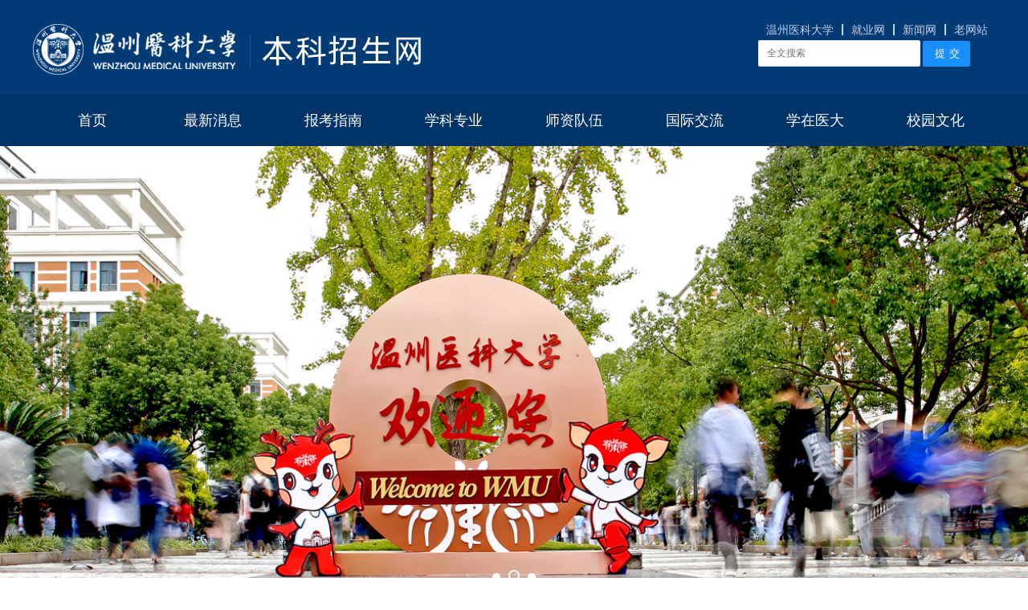

--- FILE ---
content_type: text/html
request_url: https://zhaosheng.wmu.edu.cn/xwz.htm
body_size: 6514
content:
<!DOCTYPE html>
<html lang="en">

<head>
    <meta charset="UTF-8">
    <meta http-equiv="X-UA-Compatible" content="IE=edge">
    <meta name="viewport" content="width=device-width, initial-scale=1.0">
    <title>新网站-本科招生网-温州医科大学</title><meta name="pageType" content="2">
<meta name="pageTitle" content="新网站">
<META Name="keywords" Content="本科招生网-温州医科大学" />

    <link rel="stylesheet" href="2022xwz/css/idangerous.swiper.css">
    <link rel="stylesheet" href="2022xwz/css/style.css">
    <link rel="stylesheet" href="2022xwz/css/Global.css">
    <script src="2022xwz/js/swiper.min.js"></script>
    <script src="2022xwz/js/jquery.js"></script>
    <script src="2022xwz/js/style.js"></script>
<!--Announced by Visual SiteBuilder 9-->
<link rel="stylesheet" type="text/css" href="_sitegray/_sitegray_d.css" />
<script language="javascript" src="_sitegray/_sitegray.js"></script>
<!-- CustomerNO:77656262657232307b7647565050574200030001405d -->
<link rel="stylesheet" type="text/css" href="2022xwz/newindex.vsb.css" />
<script type="text/javascript" src="/system/resource/js/vsbscreen.min.js" id="_vsbscreen" devices="pc|mobile|pad"></script>
<script type="text/javascript" src="/system/resource/js/counter.js"></script>
<script type="text/javascript">_jsq_(1141,'/2022xwz/newindex.jsp',-1,1440870512)</script>
</head>

<body>
    <!-- 头部 -->
    <div class="top pcshow">
        <div class="box">
            <div class="logo-search">
                <a href=""><script language="javascript" src="/system/resource/js/news/mp4video.js"></script>
<a href="index.htm"><img src="2022xwz/images/logo.png" alt=""></a></a>
                <div class="search fr">
                    <div class="top-wz">
<a href="lwz1/sy.htm" target="_blank" class="fr">老网站</a>

<a href="https://news.wmu.edu.cn/" target="_blank" class="fr">新闻网</a>
<a href="https://job.wmu.edu.cn/" target="_blank" class="fr">就业网</a>
<a href="https://www.wmu.edu.cn/" target="_blank" class="fr">温州医科大学</a>
</div>
                    


<script language="javascript" src="/system/resource/js/base64.js"></script><script language="javascript" src="/system/resource/js/jquery/jquery-latest.min.js"></script><script language="javascript" src="/system/resource/vue/vue.js"></script><script language="javascript" src="/system/resource/vue/bluebird.min.js"></script><script language="javascript" src="/system/resource/vue/axios.js"></script><script language="javascript" src="/system/resource/vue/polyfill.js"></script><script language="javascript" src="/system/resource/vue/token.js"></script><LINK href="/system/resource/vue/static/element/index.css" type="text/css" rel="stylesheet"><script language="javascript" src="/system/resource/vue/static/element/index.js"></script><script language="javascript" src="/system/resource/vue/static/public.js"></script><style>
    #appu2 .qwss{
        height: 31px;
        font-size: 12px;
        min-width: 190px;
        max-width: 600px;
        width: 60%;
        margin-top: -15px;
        outline: none;
        padding-left: 10px;
        border-radius: 2px;
        border: 1px solid #e4e7ed;}
    #appu2 .tj{
        padding-left: 6px;
        letter-spacing: 5px;
        color: white;
        min-width: 53px;
        max-width: 150px;
        height: 32px;
        border: 0;
        border-radius: 2px;
        background-color: #1890FF;
        position: relative;
        top: 1px;
        width: 20%;
        margin-top: -15px;}
</style>
<div id="divu2"></div>
<script type="text/html" id="htmlu2">
    <div id="appu2">
        <div v-if="!isError">
            <input type="text" class="qwss" placeholder="全文搜索" autocomplete=off v-model=query.keyWord @keyup.enter="onSubmit">
            <input class="tj" name="submit_button" type="button" value="提交" v-on:click="onSubmit()"/>
        </div>
        <div v-if="isError" style="color: #b30216; font-size:18px;text-align: center;padding:20px;">
            应用维护中！
        </div>
    </div>
</script>
<script>
    $("#divu2").html($("#htmlu2").text());
</script>
<script>
    var appOwner = "1440870512";
    var token = 'tourist';
    var urlPrefix = "/aop_component/";

    jQuery.support.cors = true;
    $.ajaxSetup({
        beforeSend: function (request, settings) {
            request.setRequestHeader("Authorization", token);
            request.setRequestHeader("owner", appOwner);
        }
    });

    new Vue({
        el: "#appu2",
        data: function () {
            return {
                query: {
                    keyWord: "",//搜索关键词
                    owner: appOwner,
                    token: token,
                    urlPrefix: urlPrefix,
                    lang:"i18n_zh_CN"
                },
                isError: false
            }
        },
        mounted: function () {
            var _this = this;
            // _this.init();
        },
        methods: {
            init: function(){
                $.ajax({
                    url: "/aop_component//webber/search/test",
                    type: "get",
                    success: function (response) {
                        if (response.code == "0000") {
                        } else if (response.code == "220") {
                            _this.isError = true;
                            console.log(response);
                        } else if (!response.code) {
                            _this.isError = true;
                            console.log(response);
                        }
                    },
                    error: function (response) {
                        _this.isError = true;
                    }
                });
            },
            onSubmit: function (e) {
                var url = "/views/search/modules/resultpc/soso.html";
                if ("10" == "1" || "10" == "2") {
                    url = "https://cmyy.wmu.edu.cn/" + url;
                }
                var _this = this;
                var query = _this.query;
                if (url.indexOf("?") > -1) {
                    url = url.split("?")[0];
                }
                if (query.keyWord) {
                    var query = new Base64().encode(JSON.stringify(query));
                    window.open(url + "?query=" + query);
                } else {
                    alert("请填写搜索内容")
                }
            },
        }
    })
</script>
                </div>
            </div>
        </div>
        <nav><div class="box">
    <ul id="oneul">
        
        <li class="a">
            <a href="index.htm">首页</a>

        </li>
    
        <li class="a">
            <a href="zxxx.htm">最新消息</a>

        </li>
    
        <li class="a">
            <a href="bkzhin/bkzn.htm">报考指南</a>

        </li>
    
        <li class="a">
            <a href="xkzy/zyjj.htm">学科专业</a>

        </li>
    
        <li class="a">
            <a href="szdw1/szll.htm">师资队伍</a>

        </li>
    
        <li class="a">
            <a href="gjjiaoliu.htm">国际交流</a>

        </li>
    
        <li class="a">
            <a href="xzyd.htm">学在医大</a>

        </li>
    
        <li class="a">
            <a href="xywe.htm">校园文化</a>

        </li>
    
    
    
    
    
    
    
    
    
    
    
    </ul>
</div>

<hr class="amn4">
        

</nav>
    </div>
    <nav class="wapshow">
        <div class="wap-top"><div class="topbx">
                <a class="fl" href="index.htm"><img src="2022xwz/images/logo.png" alt=""></a>
                <div class="top-btn fr">
                    <span class="wap-btn amn4"><img src="2022xwz/images/sjmenubtn.png" alt=""></span>
                </div>
            </div>
            <ul class="ulwap">
                    
    
        <li class="a">
            <a href="index.htm">首页</a>
            <div class="sub-nav" style="overflow: hidden; display: none;">
                <ul>
                    <li><a href="index/xsbd.htm">新生宝典</a></li>
                </ul>
            </div>
        </li>
    
        <li class="a">
            <a href="zxxx.htm">最新消息</a>
        </li>
    
        <li class="a">
            <a href="bkzhin/bkzn.htm">报考指南</a>
            <div class="sub-nav" style="overflow: hidden; display: none;">
                <ul>
                    <li><a href="bkzhin/bkzn.htm">报考指南</a></li>
                    <li><a href="bkzhin/zszc.htm">招生章程</a></li>
                    <li><a href="bkzhin/zsjh.htm">招生计划</a></li>
                    <li><a href="bkzhin/lnlqcj.htm">历年录取成绩</a></li>
                </ul>
            </div>
        </li>
    
        <li class="a">
            <a href="xkzy/zyjj.htm">学科专业</a>
            <div class="sub-nav" style="overflow: hidden; display: none;">
                <ul>
                    <li><a href="xkzy/zyjj.htm">专业简介</a></li>
                    <li><a href="xkzy/xzmdm.htm">学长面对面</a></li>
                    <li><a href="https://yjsy.wmu.edu.cn/bmzongl/xwdsz.htm">学位点</a></li>
                    <li><a href="https://yjsy.wmu.edu.cn/list.jsp?urltype=tree.TreeTempUrl&wbtreeid=1065">学科信息</a></li>
                    <li><a href="https://yjsy.wmu.edu.cn/sjlist.jsp?urltype=tree.TreeTempUrl&wbtreeid=1201">学科排名</a></li>
                </ul>
            </div>
        </li>
    
        <li class="a">
            <a href="szdw1/szll.htm">师资队伍</a>
            <div class="sub-nav" style="overflow: hidden; display: none;">
                <ul>
                    <li><a href="szdw1/szll.htm">师资力量</a></li>
                    <li><a href="https://rsc.wmu.edu.cn/show.jsp?urltype=news.NewsContentUrl&wbtreeid=1027&wbnewsid=3209">人才梯队</a></li>
                </ul>
            </div>
        </li>
    
        <li class="a">
            <a href="gjjiaoliu.htm">国际交流</a>
        </li>
    
        <li class="a">
            <a href="xzyd.htm">学在医大</a>
            <div class="sub-nav" style="overflow: hidden; display: none;">
                <ul>
                    <li><a href="info/1148/5738.htm">一流专业</a></li>
                    <li><a href="xzyd/tspy.htm">特色培养</a></li>
                    <li><a href="2022xwz/showimglist.jsp?urltype=news.NewsContentUrl&wbtreeid=1148&wbnewsid=5176">升学就业</a></li>
                    <li><a href="2022xwz/showimglist.jsp?urltype=news.NewsContentUrl&wbtreeid=1148&wbnewsid=5174">学生资助</a></li>
                    <li><a href="2022xwz/showimglist.jsp?urltype=news.NewsContentUrl&wbtreeid=1148&wbnewsid=5175">创新创业</a></li>
                    <li><a href="https://xyw.wmu.edu.cn/xyfc/zmxy.htm">校友风采</a></li>
                    <li><a href="xzyd/yd_j_k.htm">医大“金”课</a></li>
                </ul>
            </div>
        </li>
    
        <li class="a">
            <a href="xywe.htm">校园文化</a>
        </li>
    
    
    
    
    
    
    
    
    
    
    
</ul></div>
    </nav>

        <script language="javascript" src="/system/resource/js/dynclicks.js"></script><div class="swiper-container sw1">
<div class="swiper-wrapper">
            
        <div class="swiper-slide"><img src="2022xwz/images/banner1.jpg" alt=""></div>
                
    <div class="swiper-slide"><img src="UploadFile/201705/202110091banner1.jpg" alt=""></div>
                
    <div class="swiper-slide"><img src="images/1.jpg" alt=""></div>
                
    </div>
            <div class="pagination p1"></div>
            </div>

    <div class="index1">    <div class="box">
                <ul>
                                        <li>
                        <a href="bkzhin/zsjh.htm" target="_blank">
                            <div class="index1-imgbox">
                                <img src="2022xwz/images/icon1.png" alt="">
                            </div>
                            <p>招生计划</p>
                        </a>
                    </li>
                    <li>
                        <a href="bkzhin/lnlqcj.htm" target="_blank">
                            <div class="index1-imgbox">
                                <img src="2022xwz/images/icon2.png" alt="">
                            </div>
                            <p>历年录取成绩</p>
                        </a>
                    </li>
                    <li>
                        <a href="xkzy/zyjj.htm" target="_blank">
                            <div class="index1-imgbox">
                                <img src="2022xwz/images/icon3.png" alt="">
                            </div>
                            <p>专业介绍</p>
                        </a>
                    </li>
                    <li>
                        <a href="swyit/zxgonggao.htm" target="_blank">
                            <div class="index1-imgbox">
                                <img src="2022xwz/images/icon4.png" alt="">
                            </div>
                            <p>三位一体招生</p>
                        </a>
                    </li>
                    <li>
                        <a href="gatzs.htm" target="_blank">
                            <div class="index1-imgbox">
                                <img src="2022xwz/images/icon5.png" alt="">
                            </div>
                            <p>港澳台招生</p>
                        </a>
                    </li>
                    <li>
                        <a href="zsbzs.htm" target="_blank">
                            <div class="index1-imgbox">
                                <img src="2022xwz/images/icon6.png" alt="">
                            </div>
                            <p>专升本招生</p>
                        </a>
                    </li>
                    <li>
                        <a href="http://122.51.230.87/bm/" target="_blank">
                            <div class="index1-imgbox">
                                <img src="2022xwz/images/icon7.png" alt="">
                            </div>
                            <p>第二学士学位教育招生</p>
                        </a>
                    </li>
                </ul>
            </div></div>


    <div class="index2">
        <div class="box">
            <div class="index2-left">
                <div class="index2-left-box1"><script language="javascript" src="/system/resource/js/centerCutImg.js"></script><script language="javascript" src="/system/resource/js/ajax.js"></script><div class="tit1">
    <h3>最新消息</h3>
    <a href="zxxx.htm" target="_blank"><img src="2022xwz/images/moreicon.png" alt=""> 更多</a>
</div>
<ul>
    
<li><a href="info/1144/8232.htm" target="_blank" title="温州医科大学2026年免试招收台湾高中毕业生招生简章">温州医科大学2026年免试招收台湾高中毕业生招生简章</a></li>
    
<li><a href="info/1144/8212.htm" target="_blank" title="温州医科大学2026年招收香港中学文凭考试学生简章">温州医科大学2026年招收香港中学文凭考试学生简章</a></li>
    
<li><a href="info/1144/8172.htm" target="_blank" title="温州医科大学2025年第二学士学位教育征集志愿的通知">温州医科大学2025年第二学士学位教育征集志愿的通知</a></li>
    
<li><a href="info/1144/8092.htm" target="_blank" title="温州医科大学2025年第二学士学位教育招生简章">温州医科大学2025年第二学士学位教育招生简章</a></li>
    
<li><a href="info/1144/8072.htm" target="_blank" title="温州医科大学2025年普通高校招生章程">温州医科大学2025年普通高校招生章程</a></li>
    
<li><a href="info/1144/8032.htm" target="_blank" title="我校顺利完成2025年台湾地区免试生面试工作">我校顺利完成2025年台湾地区免试生面试工作</a></li>
    
<li><a href="info/1144/8012.htm" target="_blank" title="温州医科大学2025年台湾免试招生考核（网络面试）的通知">温州医科大学2025年台湾免试招生考核（网络面试）的通知</a></li>
    
</ul><script>_showDynClickBatch(['dynclicks_u7_8232','dynclicks_u7_8212','dynclicks_u7_8172','dynclicks_u7_8092','dynclicks_u7_8072','dynclicks_u7_8032','dynclicks_u7_8012'],[8232,8212,8172,8092,8072,8032,8012],"wbnews", 1440870512)</script>
</div>
                <div class="index2-left-box2"><div class="tit1">
    <h3>学院动态</h3>
    <a href="zsdt.htm" target="_blank"><img src="2022xwz/images/moreicon.png" alt=""> 更多</a>
</div>
<ul>
    
<li>
        <a href="info/1150/7822.htm" target="_blank" title="医者仁心映初心 青春风采担使命——第八届“医大代言人”寒假招生宣传活动圆满落幕">
            <div class="index2-left-imgbox">
                <img src="/__local/6/FC/3A/231D57C9794037000A1A9C5F68F_601C9036_1309E.jpg" alt="">
            </div>
            <div class="index2-left-txt">
            <b>医者仁心映初心 青春风采担使命——第八届“医大代言人”寒假招生宣传活动圆满落幕</b>
            <span>2025-03-25</span>
            </div>
        </a>
    </li>
    
<li>
        <a href="info/1150/7802.htm" target="_blank" title="集结成功！110支“医大代言人”队伍整装待发">
            <div class="index2-left-imgbox">
                <img src="/__local/3/DF/F3/E14E5195587E0F216A59DAF6A5D_B83557B1_1A42A.jpg" alt="">
            </div>
            <div class="index2-left-txt">
            <b>集结成功！110支“医大代言人”队伍整装待发</b>
            <span>2024-12-24</span>
            </div>
        </a>
    </li>
    
</ul><script>_showDynClickBatch(['dynclicks_u8_7822','dynclicks_u8_7802'],[7822,7802],"wbnews", 1440870512)</script>
</div>
            </div>
            <div class="index2-right">
                <div class="tit1"><h3>招生视频</h3>
<a href="zssp.htm" target="_blank"><img src="2022xwz/images/moreicon.png" alt=""> 更多</a>
<script>_showDynClickBatch(['dynclicks_u9_3591'],[3591],"wbnews", 1440870512)</script>
</div>
                <div class="index2-video">

    <div class="videobtn"> <img src="2022xwz/images/zssp1.jpg" alt=""> </div>
    <div class="videocont" style="display: none;"> 

        <video controls="" preload="metadata" id="videos">
            <source src="2022xwz/images/20220613.mp4" type="video/mp4">
        </video>
        <div class="close"></div>
    </div>

</div><script>_showDynClickBatch(['dynclicks_u10_7402'],[7402],"wbnews", 1440870512)</script>


                <div class="index2-btn">
                    <a href="2022xwz/newzxzx.jsp?urltype=tree.TreeTempUrl&wbtreeid=1152" target="_blank">在线咨询</a>
                    <a href="http://luquchaxun.wmu.edu.cn/home/rqcx" target="_blank">录取查询</a>
                </div>
                <div class="index2-book">
                    <a href="bkzhin/bkzn.htm" target="_blank">
                        <img src="2022xwz/images/book1.jpg" alt="">
                        <p>报考指南</p>
                    </a>
                    <a href="">
                        <img src="2022xwz/images/book2.jpg" alt="">
                        <p>新生宝典</p>
                    </a>
                </div>
            </div>
        </div>
    </div>


    <!-- 底部 -->
    <div class="footer">
        <div class="box">
            <div class="footer-top">
                <div class="top-left fl">
                    <div>
<div class="yqlj-row"><a href="/" class="fl"><img src="2022xwz/images/logo.png" alt="" style="width: 300px;"></a></div>
<p>电话：0577-86689885 传真：0577-86689900 纪委监督电话：0577-86689702</p>
<p>地址：温州市茶山高教园区温州医科大学同心楼218室  邮编：325035  招生邮箱：zsb@wmu.edu.cn</p>
</div>
                    <div class="select-box">
<button id="lang-btn" class="btn corner-btn" type="button">学院导航</button>
<div class="option">
    <a href="http://jcyxy.wmu.edu.cn/" target="_blank">基础医学院 </a>
    <a href="https://jsxy.wmu.edu.cn/" target="_blank">检验医学院（生命科学学院） </a>
    <a href="https://yxy.wmu.edu.cn/cn/" target="_blank">药学院 </a>
    <a href="https://hlxy.wmu.edu.cn/" target="_blank">护理学院 </a>
    <a href="https://sph.wmu.edu.cn/" target="_blank">公共卫生学院 </a>
    <a href="http://skb.wmu.edu.cn/" target="_blank">马克思主义学院（哲学社会科学部） </a>
    <a href="http://tky.wmu.edu.cn/" target="_blank">体育科学部 </a>
    <a href="http://wgy.wmu.edu.cn/" target="_blank">外国语学院 </a>
    <a href="http://www.wzhospital.cn/" target="_blank">第一临床医学院（信息与工程学院） </a>
    <a href="http://www.wzhealth.com/" target="_blank">第二临床医学院 </a>
    <a href="https://www.wzeye.cn/edu/" target="_blank">眼视光学院（生物医学工程学院） </a>
    <a href="http://www.dentist.ac.cn/" target="_blank">口腔医学院 </a>
    <a href="http://sis.wmu.edu.cn/" target="_blank">国际教育学院 </a>
    <a href="http://jsyx.wmu.edu.cn/zszty1.htm" target="_blank">精神医学学院 </a>
    <a href="http://cxcy.wmu.edu.cn/" target="_blank">创新创业教育学院 </a>
    <a href="https://rjxy.wmu.edu.cn/" target="_blank">仁济学院（独立学院） </a>
    <a href="http://ai.wmu.edu.cn/" target="_blank">阿尔伯塔学院 </a>
    <a href="https://kfyxy.wmu.edu.cn/" target="_blank">康复医学院 </a>
    <a href="https://zhyyxy.wmu.edu.cn/" target="_blank">中医药学院 </a>
    <a href="https://yxrwgl.wmu.edu.cn/" target="_blank">医学人文与管理学院 </a>
</div></div>
                </div>
                <div class="top-right fr">
<img src="2022xwz/images/ewm.jpg" alt="" style="width:90px;">
<p>温医大招生微信</p></div>
                
                <div style="clear: both;"></div>
            </div>
        </div>
        <div class="bot">
<div class="box">
                <p class="fl">版权所有 © 温州医科大学 招生网   <a href="https://beian.miit.gov.cn/" target="_blank">浙ICP备12004924号</a></p>
                <p class="fr">
                   技术支持：<a href="https://www.chinawebber.com/" target="_blank">博达软件</a>
                </p>
            </div></div>
    </div>

</body>

</html>




















--- FILE ---
content_type: text/css
request_url: https://zhaosheng.wmu.edu.cn/2022xwz/css/style.css
body_size: 20452
content:
body{min-width: 1200px;}
.box{width: 1200px;margin: 0 auto;}
.pcshow{display: block !important;}
.wapshow{display: none !important;}
.sl{overflow: hidden;white-space: nowrap;text-overflow: ellipsis;}
.sl2{display:-webkit-box;-webkit-box-orient:vertical;-webkit-line-clamp:2;overflow:hidden;}
/* 头部 */
.top{width:100%;min-width: 1200px;background-color: #003b76;padding-top: 30px;}
.top>.blue>.box>span,.top>.blue>.box>a{color: #fff;font-size: 14px;line-height: 42px;}
.top .blue .box a:hover{text-decoration: #fff solid 1px;}
.logo-search{overflow: hidden;padding-bottom: 25px;}
.search{}
.top-wz{overflow: hidden;margin-bottom: 10px;}
.top-wz span{padding-right: 20px;background: url(../images/iconshu.jpg) right center no-repeat;}
.search form{overflow: hidden;width: 240px;border-radius: 20px;}
.search-txt{width: 190px;height: 40px;padding-left: 10px;border: none;border-radius: 0;color: #999999;}
.search-btn{width: 40px;height: 40px;border: none;cursor: pointer;background: url("../images/searchbtn.png") no-repeat center center #fff;}
.logo-search span{font-size: 14px;color: #fff;}
.logo-search .search a{font-size: 14px;color: #cbd2dc !important;border-right: 2px solid #cbd2dc;line-height: 1;padding:0 10px;}
.logo-search .search a:first-child{border-right: none;}
.logo-search .search a:hover{color: #fff !important;direction: initial;}
/* 导航栏 */
nav{height: 64px;position:relative;min-width: 1200px;overflow: hidden;background: #003469;}
nav>.box>ul{overflow: hidden;width: 1200px;}
nav>.box>ul>li{z-index:10;width:150px;float: left;position: relative;}
nav>.box>ul>li>a{display: block;line-height: 64px;font-size: 18px;color: #fff;display: block;text-align: center;}
nav>.box>ul>li>a:hover{}
nav>.box>ul>li:hover{background-color: #003f7d;border-top: 2px solid #f39c12;}
nav .box hr{z-index:1;position: absolute;bottom:-6px;width: 160px;height: 2px;background-color: #003b76;border: none;opacity: 0;}
.nav-box{z-index:100;overflow:hidden;width: 160px;position:relative;background-color: rgba(155, 4, 4, 0.9);display: none;}
.nav-box ul li{border-bottom: rgba(255, 255, 255, .1) solid 1px;float: left;width: 160px;text-align: center;}
.nav-box ul li a{font-size: 16px;line-height: 50px;color: #e7e7e7;width: 160px;display: block;}
.nav-box ul li a:hover{color: #fff;}




.sw1{width: 100%;min-width: 1200px;}
.sw1 .swiper-wrapper{height: 560px !important;}
.sw1 .swiper-slide{height: 100% !important;}
.sw1 .swiper-slide img{width: 100%;height: 100%;object-fit: cover;}
.sw1 .swiper-pagination-switch{width: 10px;height: 10px;display: inline-block;background: #fff;margin: 0 5px;border-radius: 50%;}
.p1{position: absolute;bottom: 10px;width: 100%;text-align: center;}
.sw1 .swiper-active-switch{background-color: rgba(255, 255, 255, 0);border: 2px solid #fff;}





.index1{padding: 40px 0;width: 100%;}
.index1 ul{overflow: hidden;}
.index1 ul li{margin-left: 19px;width: 155px;height: 150px;float: left;text-align: center;box-sizing: border-box;}
.index1 ul li a{display: block;width: 100%;height: 100%;font-size: 17px;color: #ffffff;transition: 0.2s;}
.index1 ul li a .index1-imgbox{min-height: 70px;margin-top: 25px;}
.index1 ul li:last-child a .index1-imgbox{min-height: 60px;}
.index1 ul li a .index1-imgbox img{}
.index1 ul li a:hover{font-size: 18px;}
.index1 ul li a:hover .index1-imgbox img{transform: rotateY(-360deg);-webkit-transform: rotateY(-360deg);transition: .8s;}
.index1 ul li a p{margin: 0;margin-top: 5px;padding: 0 20px;}
.index1 ul li:first-child{background: url(../images/iconbg1.jpg) no-repeat center center;margin-left: 0;}
.index1 ul li:first-child+li{background: url(../images/iconbg2.jpg) no-repeat center center;}
.index1 ul li:first-child+li+li{background: url(../images/iconbg3.jpg) no-repeat center center;}
.index1 ul li:first-child+li+li+li{background: url(../images/iconbg4.jpg) no-repeat center center;}
.index1 ul li:first-child+li+li+li+li{background: url(../images/iconbg5.jpg) no-repeat center center;}
.index1 ul li:first-child+li+li+li+li+li{background: url(../images/iconbg6.jpg) no-repeat center center;}
.index1 ul li:first-child+li+li+li+li+li+li{background: url(../images/iconbg7.jpg) no-repeat center center;}

.index2{padding: 45px 0;background-color: #f6f6f6;width: 100%;}
.index2 .box{overflow: hidden;}
.index2-left{width: 650px;float: left;}
.index2-left-box1{}
.index2-left-box1 ul li{background-color: #fff;margin-top: 15px;}
.index2-left-box1 ul li a{font-size: 16px;color: #333333;padding: 10px 10px 10px 30px;display: block;white-space: nowrap;overflow: hidden;text-overflow: ellipsis;background: url(../images/liicon1.png) no-repeat 15px center;}
.index2-left-box1 ul li a:hover{color: #00478e;}

.tit1{overflow: hidden;border-bottom: 2px solid #0051a1;padding: 5px 0;}
.tit1 h3{font-size: 24px;color: #333333;float: left;line-height: 36px;}
.tit1 a{font-size: 14px;color: #666666;float: right;line-height: 36px;}
.tit1 a img{margin-right: 5px;vertical-align: middle;margin-top: -5px;transition: .4s;}
.tit1 a:hover img{transform:rotate(180deg);-webkit-transform: rotate(180deg);}

.index2-left-box2{margin-top: 25px;}

.index2-left-box2 ul li{float: left;margin-top: 15px;background-color: #fff;width: 310px;border-bottom: 1px solid #dfdfdf;position: relative;}
.index2-left-box2 ul li:first-child{margin-right: 30px;}
.index2-left-box2 ul li .index2-left-imgbox{position: relative;overflow: hidden;height: 200px;}
.index2-left-box2 ul li .index2-left-imgbox img{width: 100%;height: 100%;object-fit: cover;transition: .4s;}
.index2-left-box2 ul li span{position: absolute;left: 0;top: 0;background-color: rgba(23,74,159,0.9);color: #ffffff;font-size: 14px;padding: 10px 15px;}
.index2-left-box2 ul li b{font-size: 16px;color: #333333;margin: 20px;display: -webkit-box;-webkit-box-orient: vertical;-webkit-line-clamp: 2;overflow: hidden;font-weight: normal;height: 48px;}
.index2-left-box2 ul li:hover{border-bottom: 1px solid #205096;}
.index2-left-box2 ul li:hover img{scale: 1.1;}
.index2-left-box2 ul li a:hover b{color: #0051a1;}


.index2-right{width: 500px;float: right;}
.index2-video{margin-top: 15px;width: 100%;position: relative;height: 270px;}
.index2-video .videobtn{width: 100%;height: 100%;cursor: pointer;}
.index2-video .videocont{width: 100%;position: absolute;top: 0;height: 100%;background-color: #000;}
.index2-video .videocont video{width: 100%;height: 100%;position: relative;}
.index2-video .videocont .close {width: 20px;height: 20px;position: absolute;right: 20px;top: 20px;background: url(../images/videoclose.png) no-repeat center;background-size: cover;cursor: pointer;}

.index2-btn{}
.index2-btn a{margin-top: 15px;display: block;width: 100%;height: 90px;padding-left: 130px;box-sizing: border-box;font-size: 26px;color: #fff !important;line-height: 90px;transition: .4s;}
.index2-btn a:hover{font-size: 28px;}
.index2-btn a:first-child{background: url(../images/ljbg1.jpg) no-repeat center center;}
.index2-btn a:nth-child(2){background: url(../images/ljbg2.jpg) no-repeat center center;}

.index2-book{overflow: hidden;}
.index2-book a{float: left;margin-top: 15px;position: relative;display: block;overflow: hidden;}
.index2-book a:first-child{margin-right: 20px;}
.index2-book a img{scale: 1;transition: .4s;}
.index2-book a:hover img{scale: 1.1;}
.index2-book a p{position: absolute;bottom: 0;left: 0;width: 100%;background-color: #b06093;color: #fff;margin: 0;text-align: center;font-size: 16px;padding: 5px;}
.index2-book a:first-child p{background-color: rgba(176,96,147,0.8);}
.index2-book a:nth-child(2) p{background-color: rgba(86, 106, 185, 0.9);}


.list-banner{width: 100%;}
.list-banner img{width: 100%;}

.page{padding: 35px 0;overflow: hidden;width: 100%;box-sizing:border-box}
.nav-left{width: 240px;float: left;}
.f-tit{background: url(../images/leftnavbg1.jpg) no-repeat center center;padding: 30px 25px;overflow: hidden;height: 80px;background-size: 100% 100%;box-sizing: border-box;}
.nav-left h3{font-size: 24px;color: #ffffff;float: left;width: 100%;margin: 0;white-space: nowrap;text-overflow: ellipsis;overflow: hidden;}
.nav-left hr{width: 48px;height: 1px;background-color: #f39c12;border: none;float: left;margin-top: 10px;}
.nav-left ul{background: url(../images/leftnavbg2.png) no-repeat right bottom #f6f6f6;padding: 14px 0 170px 14px;}
.nav-left ul li{border: 1px solid #f6f6f6;}
.nav-left ul li:hover{background-color: #fff;border-bottom: 1px solid #e6e8ea;}
.nav-left ul li a{color: #333333;font-size: 16px;line-height: 50px;padding-left: 35px;display: block;white-space: nowrap;overflow: hidden;text-overflow: ellipsis;background: url(../images/listicon1.png) no-repeat 15px center;}
.nav-left ul li a:hover{background: url(../images/listicon2.png) no-repeat 15px center;}
.nav-left ul li.active{background-color: #fff;border-bottom: 1px solid #e6e8ea;}
.nav-left ul li.active a{background: url(../images/listicon2.png) no-repeat 15px center;}

.cont-right{width: 920px;float: right;}
.cont-tit{overflow: hidden;border-bottom: 2px solid #0051a1;padding: 15px 0;}
.cont-tit h3{color: #003b76;font-size: 24px;float: left;}
.location{float: right;}
.location span{font-size: 14px;color: #666;}
.location a{font-size: 14px;color: #666666;}

.cont-right ul{margin-top: 10px;}
.cont-right ul li{line-height: 60px;overflow: hidden;border-bottom: 1px solid #eeeeee;}
.cont-right ul li a{background: url(../images/liicon1.png) no-repeat left center;float: left;font-size: 16px;color: #333333;padding-left: 15px;max-width: 700px;white-space: nowrap;text-overflow: ellipsis;overflow: hidden;}
.cont-right ul li a span{color: #19589e;font-size: 18px;}
.cont-right ul li a:hover{color:#003469;}
.cont-right ul li>span{float: right;font-size: 14px;color: #888888;}
.cont-right ul table{margin: 0 auto;margin-top: 20px;}

/* 新闻详情 */
.news-show{width: 100%;}
.news-show>.show-txt{margin-top: 20px;}
.news-show img{max-width:100%;}
.show-txt table{margin: 0 auto;}
.show-tit{text-align: center;margin:30px 0;border-bottom: #eaeaea solid 1px;padding-bottom:20px;}
.show-tit h1{font-size: 24px;color: #333333;margin-bottom:20px;line-height:1.5;font-weight: bold;}
.show-tit span{font-size: 14px;color: #666666;}
.show-txt{font-size: 16px;color: #333333;line-height: 2;overflow: hidden;}
.show-btn{overflow: hidden;padding: 30px 0;border-top: #eaeaea solid 1px;}
.shang-xia{width: 100%;}
.show-btn span{display: inline-block;color: #19589e;font-size: 16px;line-height: 2;width: 100%;overflow: hidden;}
.show-btn a{margin-top: 5px;font-size: 16px;color: #333333;}
.show-btn a:hover{color: #19589e;}
.back{background:#19589e;background-color: rgba(12, 113, 36, .9);color: #fff !important;padding: 10px 40px;}
.back:hover{background-color: rgba(12, 113, 36, 1)}

/* 底部 */
.footer{background: url(../images/footerbg1.jpg) no-repeat center center;background-size: 100% 100%;width: 100%;}
.footer p{font-size: 14px;color: #acb0b8;}
.footer p a{font-size: 14px;color: #acb0b8;}
.footer p a:hover{color: #fff;}
.footer-top{padding: 60px 0;}
.footer-top .top-right{text-align: center;margin-top: 20px;}
.footer .bot{background-color: #003b76;overflow: hidden;width: 100%;}
.top-left a img{width: 300px;}
button{
    border: 1px solid rgba(39,61,93,.2);
    border-radius: 2px;
    color: inherit;
    font-family: inherit;
    font-size: inherit;
    margin: 10px auto;
    padding: 10px 20px;
    width: 260px;
    text-align: left;
    color: #fff;
    background-color: rgba(39,61,93,.5);
    cursor: pointer;
    border: 1px solid #56637c;
    position: relative;
}
button::before{
    content: "";
    position: absolute;
    width: 13px;
    height: 100%;
    top: 0;
    right: 10%;
    background: url(../images/friendimg1.png) no-repeat 90%;
    transition: .4s;
}
button.active::before{transform: rotate(180deg);}
.select-box{position: relative;}
.select-box .option{position: absolute;width: 800px;background-color: rgba(39,61,93,0.97);padding: 10px;box-sizing: border-box;display: none;bottom: 50px;z-index: 1000;}
.select-box .option a{display: block;font-size: 14px;color: #fff;padding: 10px 20px;box-sizing: border-box;border-radius: 5px;float: left;width: 33.33%;white-space: nowrap;text-overflow: ellipsis;overflow: hidden;}
.select-box .option a:hover{background-color: rgba(255,255,255,.1);}




@media(max-width:768px){
    
/* 手机版 */
.pcshow{display: none !important;}
.wapshow{display: block !important;}
*{max-width: 100%;}
html{font-size: 8px;}
body{overflow-x: hidden;min-width: 100%;}
.box{width: 100%;padding: 0 4%;box-sizing: border-box;}
.top{min-width: 100%;width: 100%;}
nav{min-width: 100%;height: 6.4rem;}
nav .box{display: none;}
nav .wap-top{position: fixed;z-index: 10000;width: 100%;display: block;height: 6.4rem;line-height: 6.4rem;background: #ffffff;top: 0;}
nav .wap-top .topbx{width: 100%;height: 100%;display: block;overflow: hidden;padding-left: 1rem;box-sizing: border-box;display: flex;justify-content: space-between;align-items: center;background-color: #003b76;}
nav .wap-top .topbx a img{width: 30rem;vertical-align: middle;}
nav .wap-top .topbx .top-btn{display: flex;align-items: center;margin-left: 15px;}
nav .wap-top .topbx .top-btn .wap-seach{padding:0.5rem 0.2rem;}
nav .wap-top .topbx .top-btn .wap-btn{padding:0.5rem 0.2rem;}
nav .wap-top .topbx .top-btn span{width: 6.4rem;height:6.4rem;padding: 0.5rem;display: flex;align-items: center;justify-content: center;box-sizing: border-box;}
nav .wap-top .topbx .top-btn span img{width: 1.5rem;height: 1.5rem;}

nav .wap-top form{border: #e3e3e3 solid 1px;overflow: hidden;}
nav .wap-top .seach-box{display: none;width: 100%;background-color: #fff;text-align: center;padding: 0.72rem 1rem;box-sizing: border-box;}
nav .wap-top .seach-box .seach-text{width: 90%;font-size:1rem;color:#aaaaaa;box-sizing: border-box;border: none;padding: 0.5rem 1rem;padding-right:1rem;background:#fff url("../wapimg/wapseach.jpg") no-repeat 1rem center;background-size: 1rem auto;}
nav .wap-top .seach-box .seach-text::-webkit-input-placeholder{font-size:1rem;color:#aaaaaa;}
nav .wap-top .seach-box .seach-btn{float: right;width: 10%;height: 2rem;border: none;cursor: pointer;background: url("../images/serachbtn1.jpg") no-repeat center center #fff;}
.logo-search span{font-size: 14px;color: #fff;}
nav .wap-top .ulwap{background: #fff;display: none;}
/* nav .wap-top .ulwap li{border-bottom: solid 1px #3a6cc0;} */
nav .wap-top .ulwap li a{width: 100%;font-size: 2rem;color: #fff;line-height: 2;display: block;margin: 0 auto;box-sizing: border-box;background-color: #245bb9;box-sizing: border-box;padding: 0.5rem 5%;}
nav .wap-top .ulwap li.navli>a{background: url("../images/xiala1.png") no-repeat 95%;background-size: 2rem auto;background-color: #245bb9;}
nav .wap-top .ulwap li.navli>a.nava{background: url(../images/xiala2.png) no-repeat 95%;background-color: #fff !important;color: #10449b;border-bottom: 1px solid #e5e5e5;}
nav .wap-top .sub-nav ul li{border-bottom: 1px solid #e5e5e5;}
nav .wap-top .sub-nav ul li a{background-color: #fff;color: #10449b;}
.sw1{min-width: 100%;}
.sw1 .swiper-wrapper{height: 23rem !important;max-width: none;}

.index1{padding: 2rem 0;}
.index1 ul{display: flex;justify-content: space-between;flex-wrap: wrap;}
.index1 ul li{background-size: 100% 100% !important;margin: 0 !important;width: 48%;margin-bottom: 2rem !important;height: 6.875rem;}
.index1 ul li a{display: flex;flex-wrap: wrap;justify-content: center;align-items: center;box-sizing: border-box;flex-direction: column;align-content: flex-start;}
.index1 ul li a .index1-imgbox{margin-top: 0;line-height: 4.375rem;padding: 0 1.5rem;min-height:  4.375rem;}
.index1 ul li a .index1-imgbox img{vertical-align: middle;width: 3.75rem;}
.index1 ul li:last-child a .index1-imgbox{min-height: 4.375rem;}
.index1 ul li a p{font-size: 1.9rem;line-height: 1.5;padding:0;display: block;width: 12rem;}
.index1 ul li:nth-child(2n){}
.index1 ul li:nth-child(1){width: 30.5%;height: 11.25rem;}
.index1 ul li:nth-child(2){width: 30.5%;height: 11.25rem;}
.index1 ul li:nth-child(3){width: 30.5%;height: 11.25rem;}
.index1 ul li:nth-child(1) a{flex-wrap: nowrap;flex-direction: column;}
.index1 ul li:nth-child(2) a{flex-wrap: nowrap;flex-direction: column;}
.index1 ul li:nth-child(3) a{flex-wrap: nowrap;flex-direction: column;}

.index2{padding: 0;padding-bottom: 2rem;background-color: #fff;}
.index2-left{width: 100%;}
.index2-right{width: 100%;padding-top: 2rem;}
.tit1{border-bottom: 1px solid #0051a1;}
.tit1 h3{font-size: 2.4rem;line-height: 1.5;font-weight: bold;}
.tit1 a{line-height: 2;font-size: 2rem;}
.index2-left-box1 ul li{border-bottom: 1px solid #e7ebed;}
.index2-left-box1 ul li a{font-size: 2rem;line-height: 2;padding: 0 0 0.5rem 15px;background-position: left 1.5rem;}
.index2-btn a:first-child{}
.index2-left-box2 ul li{width: 100%;margin: 0;margin-top: 1rem;padding: 1rem 0;}
.index2-left-box2 ul li a{display: flex;flex-direction: row;}
.index2-left-box2 ul li .index2-left-imgbox{width: 30%;height: 10rem;margin-right: 4%;}
.index2-left-box2 ul li .index2-left-imgbox span{}
.index2-left-box2 ul li span{position: relative;background: #fff;color: #333;font-size: 1.5rem;padding: 0;margin-top: 0.5rem;display: block;}
.index2-left-box2 ul li b{margin: 0;font-size: 2rem;height: auto;line-height: 1.5;}
.index2-left-txt{width: 66%;}
.index2-left-txt{font-size: 1.5rem;color: #999;margin-top: 1rem;}
.index2-video{height: 23.125rem;}
.index2-video img{width: 100%;height: 100%;}
.index2-btn{display: flex;justify-content: space-between;}
.index2-btn a{width: 48%;padding-left: 1rem;background-size: 100% 100% !important;font-size: 2.5rem;height: 9.375rem;line-height: 5.625rem;}
.index2-btn a:hover{font-size: 2.5rem;}
.index2-btn a:first-child{background: url(../images/sjbg1.jpg) no-repeat center center;}
.index2-btn a:nth-child(2){background: url(../images/sjbg2.jpg) no-repeat center center;}
.index2-book{display: flex;justify-content: space-between;}
.index2-book a{width: 48%;}
.index2-book a p{font-size: 2rem;}


/* 列表 */
.list-banner{height: 20rem;}
.list-banner img{height: 100%;object-fit: cover;}
.page .box{padding: 0;}
.nav-left{width: 100%;position: sticky;top: 6.4rem;z-index: 100;}
.nav-left .f-tit{padding: 2rem;height: 8rem;box-sizing: border-box;}
.nav-left .f-tit hr{display: none;}
.nav-left h3{font-size: 2.4rem;line-height: 1.5;background: url(../images/xiala1.png) no-repeat right center;}
.nav-left ul{background: #f6f6f6;padding: 0 4%;width: 100%;box-sizing: border-box;display: none;position: absolute;top: 8rem;max-height: 50vh;overflow-x: scroll;}
.nav-left ul li a{font-size: 2rem;line-height: 2;}
.page{padding: 2rem 0;}
.page .box .cont-right{padding: 0 4%;box-sizing: border-box;width: 100%;}
.cont-tit h3{display: none;}
.cont-tit .location{float: left;}
.cont-tit .location span,.cont-tit .location a{font-size: 2rem;}
.cont-right ul li{line-height: 2;padding: 1rem 0;}
.cont-right ul li a{max-width: 70%;font-size: 2rem;}
.cont-right ul li span{font-size: 2rem;}






.footer-top .top-right{width: 100%;}
.footer-top{padding: 2rem 0;}
.footer{text-align: center;}
.footer .box{padding: 0 10%;}
.footer p{font-size: 1.6rem;line-height: 1.5;}
button{width: 100%;font-size: 1.8rem;height: 5rem;padding: 0 1rem;}
.select-box .option{width: 100%;bottom: 7rem;}
.select-box .option a{padding: 1rem;width: 50%;}
.footer .bot .fr{display: none;}
}



table.zytab {  
    font-family: verdana,arial,sans-serif;  
    font-size:16px;  
    color:#5d5851;  
    border-width: 1px;  
    border-color: #ffffff;  
    margin-bottom: 20px;
    margin-top: 20px;
    border-collapse: collapse; 
    margin-bottom: 26px;     border-top: 2px solid #0051a1;
}  
table.zytab th {  
    border-width: 1px;  
    padding: 8px;  
    border-style: solid;  
    border-color: #e8e8e8;  
    font-size: 18px;
    color: #0051a1;
    font-weight: 700;
    background-color: #fff;  
    font-family: "微软雅黑";

}  
table.zytab td {  
    padding: 8px;  
    width: 135px;
    font-family: "微软雅黑";
    font-size: 16px;
    text-align: center;
    border: 1px solid #e8e8e8;
    background: #ffffff;
} 

--- FILE ---
content_type: text/css
request_url: https://zhaosheng.wmu.edu.cn/2022xwz/css/Global.css
body_size: 3891
content:
@charset "utf-8";
/* CSS-Reset */
body,div,dl,dt,dd,ul,ol,li,h1,h2,h3,h4,h5,h6,pre,form,fieldset,input,textarea,blockquote,img,form{padding:0; margin:0;} 
table,td,tr,th{font-size:12px}
li{list-style-type:none;list-style:none;}
img{vertical-align:top;border:0;}
ol,ul {list-style:none;}
h1,h2,h3,h4,h5,h6 {font-weight:normal;font-style:normal;font-size:12px}
address,cite,code,em,th {font-weight:normal;font-style:normal;}
/* tystyle */
body{height:100%;font-family: Arial,"微软雅黑";font-size:12px;background:#FFF;line-height:24px;color:#4c4e56;}
a{text-decoration:none; blr:e­xpression(this.onFocus=this.blur());outline-style:none;} /* 针对IE */
a:hover{text-decoration:none;}
a:focus{-moz-outline-style: none; } /*针对firefox*/
a:link,a:visited{color:#4c4e56;}
a:hover,a:active{color:#00478e;text-decoration:none}
.red{color:#00478e;}
a.red:link,a.red:visited{color:#00478e}
a.red:hover{color:#00478e; text-decoration:underline}
.fl{float:left;}
.fr{ float:right;}
.ofh{overflow:hidden;}
.tof {overflow:hidden;white-space:nowrap;display:block; text-overflow:ellipsis; -o-text-overflow:ellipsis;}
.opa{opacity:0;filter:alpha(opacity=0);}
/* clear */
.cb{clear:both;}
.cb8{clear:both; height:8px;}
.cb10{clear:both; height:10px;}
.clear{clear:both; line-height:0px; font-size:0;visibility: hidden;}
.clear6{_clear:both;_line-height:0px;_font-size:0;_visibility: hidden;}
/* css3 no lte ie8*/
.rad2{border-radius:2px;-moz-border-radius:2px;*-moz-border-radius:2px}
.rad5{border-radius:5px;-moz-border-radius:5px;*-moz-border-radius:5px}
.rad8{border-radius:8px;-moz-border-radius:8px;*-moz-border-radius:8px}
.rad12{border-radius:12px;-moz-border-radius:12px;*-moz-border-radius:12px}
.amn1{transition:all ease-in-out .1s 0s;-webkit-transition:all ease-in-out .1s 0s;-moz-transition:all ease-in-out .1s 0s;-o-transition:all ease-in-out .1s 0s;}
.amn2{transition:all ease-out .2s 0s;-webkit-transition:all ease-out .2s 0s;-moz-transition:all ease-out .2s 0s;-o-transition:all ease-out .2s 0s;}
.amn3{transition:all ease-in-out .3s 0s;-webkit-transition:all ease-in-out .3s 0s;-moz-transition:all ease-in-out .3s 0s;-o-transition:all ease-in-out .3s 0s;}
.amn4{transition:all ease-in-out .4s 0s;-webkit-transition:all ease-in-out .4s 0s;-moz-transition:all ease-in-out .4s 0s;-o-transition:all ease-in-out .4s 0s;}
.amn6{transition:all ease-in-out .6s 0s;-webkit-transition:all ease-in-out .6s 0s;-moz-transition:all ease-in-out .6s 0s;-o-transition:all ease-in-out .6s 0s;}
.sdw{-webkit-box-shadow:#999 0px 0px 8px;-moz-box-shadow:#999 0px 0px 8px;box-shadow:#999 0px 0px 8px;}
/* page1200 */
.font-yh{font-family:'微软雅黑';}
@media(min-width: 1200px){.y-row{width:1200px;min-width:1200px;}}
@media(max-width: 1199px){.y-row{width:1000px;min-width:1000px;}}
.page-screen1000 .y-row{width:1000px !important;min-width:1000px !important;}
.page-screen1200 .y-row{width:1200px !important;min-width:1200px !important; }
.minh{min-height:500px;_height:expression(this.scrollHeight < 500 ? "500px" : "auto");}
.w1000{width:1000px;margin:0 auto;overflow:hidden;}
.NewsPage,#NewsPage{width:96%;text-align:center;overflow:hidden;padding:10px 2%; font-family:'微软雅黑';
color:#666;line-height:30px;margin:0px auto;font-size:14px; margin-bottom:10px;}
textarea:focus,input[type="text"]:focus,input[type="password"]:focus,input[type="datetime"]:focus,input[type="datetime-local"]:focus,input[type="date"]:focus,input[type="month"]:focus,input[type="time"]:focus,input[type="week"]:focus,input[type="number"]:focus,input[type="email"]:focus,input[type="url"]:focus,input[type="search"]:focus,input[type="tel"]:focus,input[type="color"]:focus,.uneditable-input:focus{border-color:rgba(82, 168, 236, 0.8);outline:0;outline:thin dotted \9;
-webkit-box-shadow:inset 0;-moz-box-shadow:inset 0;box-shadow:inset 0;}

--- FILE ---
content_type: application/javascript
request_url: https://zhaosheng.wmu.edu.cn/2022xwz/js/style.js
body_size: 4613
content:
$(function(){

    // 手机版脚本

    window.onload = function(){
        /*750代表设计师给的设计稿的宽度，你的设计稿是多少，就写多少;100代表换算比例，这里写100是
          为了以后好算,比如，你测量的一个宽度是100px,就可以写为1rem,以及1px=0.01rem等等*/
        getRem(750,16);
    };
    window.onresize = function(){
        getRem(750,16)
    };
    function getRem(pwidth,prem){ 
        //pwidth设计图宽度一般是750 也有640 或者720     //prem设置的px与rem换算比例 建议100
        var html = document.getElementsByTagName("html")[0];
        var oWidth = document.body.clientWidth || document.documentElement.clientWidth;
        html.style.fontSize = oWidth/pwidth*prem + "px";
    }


    $("nav .wap-top .topbx .top-btn").on("click",".wap-btn",function(){

        $("nav .wap-top .ulwap").toggleClass("s");
        if($("nav .wap-top .ulwap").hasClass("s")){
            $(this).find("img").attr("src","../2022xwz/images/sjxbtn.png");
            $(this).css("background-color","#10449b");
            
            $("nav .wap-top .ulwap").slideDown(300);
    
        }else{
            $(this).find("img").attr("src","../2022xwz/images/sjmenubtn.png");
            $(this).css("background-color","#003b76");
            $("nav .wap-top .ulwap").slideUp(300);
        }
    })


    
    if($(".location a").length<=2){
        if($(".nav-left ul li").eq(0).find("a").text()== "首页"){
        $(".nav-left ul li").remove()
        }
        $(".nav-left .f-tit h3").text($(".location a").eq(-1).text());
    }else{
        if($(".location span").eq(-1).text() == "正文"){
            $(".nav-left .f-tit h3").text($(".location a").eq(-2).text());
            $(".nav-left ul li").each(function(){
                if($(this).find("a").attr("href") == $(".location a").eq(-1).attr("href")){
                    $(this).addClass("active");
                }
            })
        }else{
            $(".nav-left .f-tit h3").text($(".location a").eq(-2).text());
            $(".nav-left ul li").each(function(){
                if($(this).find("a").attr("href") == $(".location a").eq(-1).attr("href")){
                    $(this).addClass("active");
                }
            })
        }
    }


    $(".nav-left.wapshow .f-tit").click(function(){
        $(".nav-left.wapshow ul").slideToggle("fast");
    })

    if($(".nav-left.wapshow .location a").length>0){

    }

    $(".ulwap>li").each(function(i){

        if($(this).find(".sub-nav").find("ul").find("li").length>0){
            $(this).find("a").eq(0).attr("href","javascript:0;");
            $(this).addClass("navli");
        }
    })
    $(".ulwap>li").click(function(){
        if(!$(this).find("a").eq(0).hasClass("nava")){
            $(this).find("a").eq(0).addClass("nava");
            $(this).find(".sub-nav").slideDown();
        }else{
            $(this).find("a").eq(0).removeClass("nava");
            $(this).find(".sub-nav").slideUp();
        }
    
    })



    var mySwiper = new Swiper('.sw1',{
        autoplay : 5000,//可选选项，自动滑动
        autoplayDisableOnInteraction : false,
        pagination : '.p1',
        loop : true,//可选选项，开启循环
        paginationClickable :true,
        })

    $('.index2-video .videobtn').click(function() {
        console.log("aaa")
        $('.index2-video .videocont').show()
        $(this).hide()
        $('.index2-video .videocont #videos').trigger('play');
    })
    $('.index2-video .videocont .close').click(function() {
        $('.index2-video .videocont').hide()
        $('.index2-video .videobtn').show()
        $('.index2-video .videocont #videos').trigger('pause');
    })

    var yqlj = $(".select-box").html();
    $(".select-box").remove();
    $(".yqlj-row").append("<div class='select-box'>"+yqlj+"</div>");
    
    $("#lang-btn").click(function(e){
        e.stopPropagation();
        var index = $(this).index();
        if($(".option").eq(index).css("display") == "block"){
            $(this).removeClass("active");
            $(".option").stop().slideUp();
        }else{
            $(this).addClass("active");
            $(".option").eq(index).stop().slideDown().siblings(".option").slideUp();
        }
    })

    $(document).on("click", function () {
        $("#lang-btn").removeClass("active");
        $(".option").stop().slideUp()
    })
})